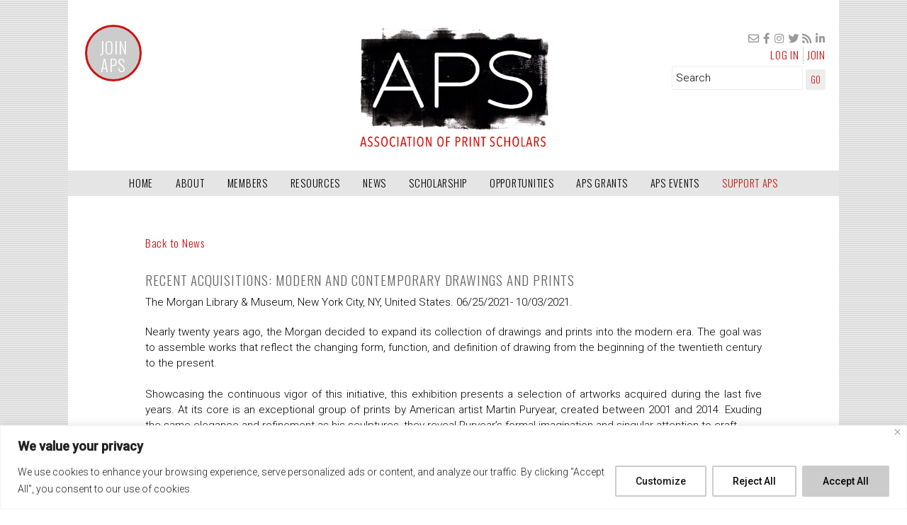

--- FILE ---
content_type: text/css
request_url: https://printscholars.org/wp-content/themes/aps/css/woocommerce.css?ver=6.9
body_size: 3336
content:

/*-------------------------------------------------------------- Global Changes -----------------------------------------------------------------*/
.form-row {
    display: -ms-flexbox;
    display: flex;
    flex-direction: column;
    -ms-flex-wrap: wrap;
}

form.woocommerce-EditAccountForm.edit-account {
    display: flex;
    flex-direction: column;
    /*align-items: flex-start;*/
}

.woocommerce form.woocommerce-EditAccountForm.edit-account p.woocommerce-form-row.woocommerce-form-row--wide.form-row.form-row-wide {
     padding: 0 !important; 
}

.woocommerce form.woocommerce-EditAccountForm.edit-account p.woocommerce-form-row.woocommerce-form-row--wide.form-row.form-row-wide {
    min-width: 47%;
}

/* Todo: make full screen */
section#content {
	/*width: 100%;
	max-width: 100%;*/
}

li .product .type-product {
	color: blue !important;
}


.woocommerce #main-content {
	padding: 1% !important;
	color: black;
}

.woocommerce-account #main-content {
    padding: 1% !important;
    color: black;
}

.woocommerce .products ul,
.woocommerce ul.products {
	display: grid;
    grid-template-columns: repeat(auto-fit, minmax(250px, 1fr));
    grid-auto-rows: 1fr;
    grid-column-gap: 1rem;
    grid-row-gap: 1rem;
}

@media screen and (min-width: 1050px) {
    .woocommerce .products ul,
    .woocommerce ul.products {
    grid-template-columns: repeat(auto-fit, minmax(400px, 1fr));
    grid-column-gap: 2rem;
    grid-row-gap: 2rem;
    }
}

.child-3.join_mail {
    flex-basis: 100%;
}

.join_mail
p {
    text-align: center;
}

/*------------------------------ Admin Start ------------------------*/

.wrap.woocommerce div.error, .wrap.woocommerce div.updated {
    display: none;
}

.notice {
    display: none;
}

.woocommerce-message {
    display: none;
}

/*------------------------------ Admin End --------------------------*/

/*---------------------------------------------------------------------------- Checkout Page -------------------------------------------------------------------------*/


.apsFormWrapper {
    display: flex;
    flex-direction: column;
}


/*---------------------------------------------------------------------------- Add to Cart Button -------------------------------------------------------------------------*/

/*.woocommerce ul.products li.product .button {
    margin-top: auto !important;
    align-self: center;
    background:#a1a1e8;
    color: white;
    padding: 10px;
    border: 1px solid #d0d0f3;
}*/

.woocommerce ul.products li.product .button {
    margin-top: auto !important;
    align-self: center;
    background: #C71414;
    color: white;
    padding: 10px;
    border: #C71414;
}

.woocommerce ul.products li.product .button:hover {
    margin-top: auto !important;
    align-self: center;
    background: #c71414db;
    color: white !important;
    padding: 10px;
    border: #c71414db;
}


/*---------------------------------------------------------------------------- Pay by check Form Link -------------------------------------------------------------------------*/

#aps_custom_checkout_field {
    color: #c71414;
}

/*----------------------------------------------------------------------------- Place Order Button ------------------------------------------------------------------------*/
#place_order {
    background-color:#a1a1e8;
    color: white;
    padding: 10px;
    border: 1px solid #d0d0f3;
}


.woocommerce-page #payment #place_order {
    float: none !important;
    padding: 10px;
}


/*----------------------------------------------------------------------------- Woocommerce Body and Main -----------------------------------------------------------------*/

body.woocommerce {
	background: none !important;
}

body.woocommerce #content {
	max-width: 100%;
	width: 100%;
}

body.woocommerce-account {
    background: none !important;
    max-width: 100%;
    width: 100%;
}

body.woocommerce-account #content {
    max-width: 90%;
    width: 90%;
}

.level_descriptions {
    display: flex;
    flex-direction: row;
    flex-wrap: wrap;
    padding: 10px;
    justify-content: center;
}

.join_mail 
h2 {
    color: #c71414;
    text-align: center;
}

span.join_mail_text {
    color: #c71414;
    padding: 5px;
}

i.fa.fa-file-text.join_mail {
    margin-left: 5px;
}

/*------------------------------------------------------------------------------- Shop Sidebar -----------------------------------------------------------------------------*/

h2.title {
	text-align: center;
	color: #c71414;
	padding-bottom: 20px;
}


.benefits.fa {
	color: #c71414 !important;
}

.fa-square, .fa-check-square {
	color: #1414c7;
}

li {
	font-size: 100% !important;
	color: black !important;
	list-style-type: none;
}

.benefits-list {
	padding-bottom: 15px;
}

.child-1 {
	padding: 20px;
	background-color: #acacb524 !important;
}

p.premium {
	font-weight: 300 !important;
}

/*---------------------------------------------------------------------- Shop main content -------------------------------------------------------------------------------*/

.child-2 {
	padding: 20px;
}


/*----------------------------------------------------------------------- Shop page: Individual products ------------------------------------------------------------------*/

li.product.type-product {
	display: flex;
    flex-flow: column;
    /*border: 1px solid grey;*/
    border-radius: 1rem;
    padding: 2rem;
	background-color: #acacb524;
	box-shadow: 0 4px 8px 0 rgba(0, 0, 0, 0.2), 0 6px 20px 0 rgba(0, 0, 0, 0.19);
	transition: width 2s;
}

li.product.type-product:hover {
  transform: scaleY(1.03); 
}

.woocommerce-loop-product__title {
	color: #c71414;
	align-self: center;
	margin-top: 0;
}


span.price {
    align-self: center;
    padding: 1rem;
    color: black;
}

span.aps {
	align-self: center;
}

p.indent {
	text-indent: .5rem;
}

/*.basic-membership {
	color: #eb3c3c;
}*/

i.fas.fa-splotch {
	color: #eb3c3c !important;
}

i.fa-li.fa.fa-check {
    color: #14c714 !important;
}

@media screen and (min-width: 640px) {
	.level_descriptions {
		display: flex;
        flex-direction: row;
        flex-wrap: wrap;
	}

	.child-1 {
		flex: 0 1 25%;
		border-radius: 15px 50px 30px;
    	box-shadow: 0 4px 8px 0 rgba(0, 0, 0, 0.2), 0 6px 20px 0 rgba(0, 0, 0, 0.19);
	}

	.child-2 {
		flex: 1;
		grid-auto-rows: 1fr; 
	}
}

.woocommerce-page .page-title {
 display: none;
}

.woocommerce .woocommerce-result-count { 
    display: none;
}

.woocommerce .woocommerce-ordering select {

    display: none;
}

#member_page_donation {
    margin-top: 5rem;
}

/*---------------------------------------------------- Switch Membership Page- Grouped Products grouped.php--------------------------------------------------------------*/

.card-columns.product-group-container {
    display: grid;
    grid-template-columns: repeat(auto-fit, minmax(250px, 1fr));
    grid-auto-rows: 1fr;
    grid-column-gap: 1rem;
    grid-row-gap: 1rem;
}


.card.aps-update-membership-list {
   display: flex !important;
    flex-direction: column;
    padding: 1rem;
    justify-content: space-between;
    align-items: center !important;
    /*border: 1px solid grey;*/
    border-radius: 1rem;
    padding: .9rem;
    background-color: #acacb524;
    box-shadow: 0 4px 8px 0 rgba(0, 0, 0, 0.2), 0 6px 20px 0 rgba(0, 0, 0, 0.19);
    transition: width 2s; 
}   

.card.aps-update-membership-list:hover {
     transform: scaleY(1.03) !important;
} 

.woocommerce-grouped-product-list-item__label {
    align-self: center;
    }

.woocommerce-grouped-product-list-item__price {
    align-self: center;
}

.woocommerce-grouped-product-list-item__description {
    align-self: center;
}

.woocommerce-grouped-product-list-item__description {
    display: none;
}

.woocommerce-grouped-product-list-item__quantity {
    margin-top: auto;
    margin-bottom: 25px;
}

h2.aps-update-membership-label {
    color: #c71414;
    align-self: center;
    margin-top: 0;
}

.woocommerce-grouped-product-list-item__price {
    padding: 1rem;
    color: black;
}

button#button-change_membership {
    margin-top: auto !important;
    align-self: center;
    background: #a1a1e8;
    color: white;
    padding: 10px;
    padding-left: 15px;
    padding-right: 15px;
    border: 1px solid #d0d0f3;
}

button#button-current_membership {
    margin-top: auto !important;
    align-self: center;
    background: #bebecc;
    color: white;
    padding: 10px;
    padding-left: 15px;
    padding-right: 15px;
    border: 1px solid #d0d0f3;
}

button:disabled {
  cursor: not-allowed;
  pointer-events: all !important;
  filter: blur(1px);
}

div#current_membership {
    display: flex;
    flex-direction: column;
    flex-wrap: wrap;
}

div#current_membership_notification {
        margin-top: 1.5rem;
        margin-bottom: 1.5rem;
         color: #8d8de0; 
}

h1.product_title.entry-title {
    display: none;
}

p.price {
    display: none;
}

span.posted_in {
    display: none;
}

.woocommerce #content div.product div.summary, 
.woocommerce div.product div.summary, 
.woocommerce-page #content div.product 
div.summary, .woocommerce-page div.product div.summary {
	float: none !important;
	width: 100% !important;
}

.woocommerce #content div.product div.images, .woocommerce 
div.product div.images, .woocommerce-page #content div.product 
div.images, .woocommerce-page div.product div.images {
	float: none !important;

}

.woocommerce-info {
	display: none;
}

.woocommerce-notices-wrapper {
	display: none;
}

/*--------------------------------------------------------------------------------- Account Page ------------------------------------------------------------------------*/

.apsWooNavWrapper {
    display: flex;
    /*flex-direction: column;*/
}

.col_dashboard_container.card-deck.aps_wc_dashboard {
    margin-right: 0;
    margin-left: 0;
}

/*.woocommerce-MyAccount-navigation-link {
	display: flex;
	align-items: center;
}*/

/*
li.woocommerce-MyAccount-navigation-link.woocommerce-MyAccount-navigation-link {
    box-shadow:inset 0px 1px 0px 0px #ffffff;
	background:linear-gradient(to bottom, #f9f9f9 5%, #e9e9e9 100%);
	background-color:#f9f9f9;
	border-radius:6px;
	border:1px solid #dcdcdc;
	color:#666666;
	font-family:Arial;
	font-size:15px;
	font-weight:bold;
	padding:6px 76px;
	text-decoration:none;
	text-shadow:0px 1px 0px #ffffff;
    padding: 5%;
    margin-bottom: 5%;
}
*/

li.woocommerce-MyAccount-navigation-link.woocommerce-MyAccount-navigation-link {
    padding: 2%;
    }


/*
li.woocommerce-MyAccount-navigation-link.woocommerce-MyAccount-navigation-link a {
	color: #666666;
}
*/

/*
li.woocommerce-MyAccount-navigation-link.woocommerce-MyAccount-navigation-link:hover {
	background:linear-gradient(to bottom, #e9e9e9 5%, #f9f9f9 100%);
	background-color:#e9e9e9;
}
*/
/*
li.woocommerce-MyAccount-navigation-link.woocommerce-MyAccount-navigation-link:active {
	position:relative;
	top:1px;
}
*/


/*----------------------------------------------------------------------- Account Billing - Edit Address -------------------------------------------------------------------*/

nav.woocommerce-MyAccount-navigation {
    margin-top: 1em;
}

.woocommerce-MyAccount-content h3 {
    font-weight: 900;
    color: #eb3c3c;
}

.woocommerce-address-fields label {
    padding-right: 1rem;
}

span.woocommerce-input-wrapper input {
    font-weight: 100;
}

.select2-container--default .select2-selection--single { 
	border-radius: 2px;
	border: 1px solid #ededed !important;
}

.woocommerce-address-fields__field-wrapper {
    display: flex;
    flex-direction: column;
}

.woocommerce-Address {
    width: 100% !important;
    max-width: 100% !important;
}

p#billing_first_name_field {
    width: 100%;
}

.woocommerce-address-fields {
    width: 90%;
}

p#billing_last_name_field {
    width: 100%;
}


/*------------------------------------------------------------------------ my-account my-address page ----------------------------------------------------------------------*/
/*
.woocommerce-account .woocommerce-MyAccount-content {
     float: none !important;
     width: 100% !important;
 }

.woocommerce-account .woocommerce-MyAccount-content {
    align-self: center;
    display: flex;
    justify-content: center;
    }
    */

.panel.panel-default.woocommerce-Address {
    display: grid;
    grid-gap: .5rem;
}

.btn.aps-button {
	background-color: #a1a1e8;
	color: white;
}

.button {
	background-color: #a1a1e8;
	color: white;
}

/*-------------------------------------------------------------------------- my-account edit-account page ------------------------------------------------------------------*/

.woocommerce
form.woocommerce-EditAccountForm.edit-account
p.woocommerce-form-row.woocommerce-form-row--wide.form-row.form-row-wide {
    padding: 3%;
}

.woocommerce form .password-input input[type=password], .woocommerce-page form .password-input input[type=password] {
    height: 34px;
    padding: 6px 12px;
    font-size: 14px;
    line-height: 1.42857143;
    color: #555;
    background-color: #fff;
    background-image: none;
    border: 1px solid #ccc;
    border-radius: 4px;
}

.woocommerce form .form-row label, .woocommerce-page form .form-row label {
   /* margin-right: 1%;
    font-weight: 900; */
}

.woocommerce form .form-row label, .woocommerce-page form .form-row label {
    margin-right: 1%;
    font-weight: 900;
}

.woocommerce form .form-row .input-text, .woocommerce-page form .form-row .input-text {
    height: 34px;
    padding: 6px 12px;
    font-size: 14px;
    line-height: 1.42857143;
    color: #555;
    background-color: #fff;
    background-image: none;
    border: 1px solid #ccc;
    border-radius: 4px;
}

p.woocommerce-form-row.woocommerce-form-row--wide.form-row.form-row-wide span em {
    display: none;
}


.woocommerce #respond input#submit, .woocommerce a.button, .woocommerce button.button, .woocommerce input.button {
/*    background: #e5e5e5  !important;
    color: black !important;
    padding: 8px 11px !important;
    border: 1px solid #e5e5e5  !important;
    font-size: 15px !important;
    line-height: 1.3333333 !important;
    border-radius: 6px !important;
    text-align: center !important;*/
}

p.woocommerce-form-row.woocommerce-form-row--last.form-row.form-row-last {
    width: 100% !important;
}

p.woocommerce-form-row.woocommerce-form-row--first.form-row.form-row-first {
    width: 100% !important;
}



/*--------------------------------------------------------------------------- my-account view-subscription page -----------------------------------------------------------*/

.woocommerce-MyAccount-content h2 {
    display: none;
}

/*
table.shop_table.subscription_details {
    order: 1;
    margin-left: 5% !important;
}
*/

.woocommerce-account .woocommerce-MyAccount-content {
    margin-top: 1.5rem;
}

a.button.subscription-action-btn {
	margin-bottom: 0.5rem !important;
}

.subscription-heading {
    font-weight: 400;
}

.subscription-table-heading {
    color: #c71414;
    font-weight: 400;
}

/*--------- Testing----------*/

/*.woocommerce {
    display: flex;
}*/

.woocommerce-account.woocommerce-Myaccount-content {
    display: flex;
    flex-direction: column;
}

nav.woocommerce-MyAccount-navigation {
    flex-basis: 25%;
}


a.woocommerce-button.button.aps_button {
    align-self: center;
    background: #a1a1e8;
    color: white;
    padding: 8px 11px;
    border: 1px solid #d0d0f3;
    font-size: 15px;
    line-height: 1.3333333;
    border-radius: 6px;
    text-align: center;
}

a.woocommerce-button.button.aps_button.pay {
    width: 80.64px;
    margin-right: 3%;
}

.woocommerce-account .woocommerce-MyAccount-content {
    float: none !important;
    /*width: 60% !important;*/
    width: 100% !important;
}

a.wcs-switch-link.button {
    align-self: center;
    background: #a1a1e8 !important;
    color: white !important;
    padding: 8px 11px !important;
    border: 1px solid #d0d0f3 !important;
    font-size: 15px !important;
    line-height: 1.3333333 !important;
    border-radius: 6px !important;
    text-align: center !important;
    margin-left: 25% !important;
}

.woocommerce table.my_account_orders .button {
    margin-left: 0.5rem;
    margin-right: 0.5rem;
}

/*----------------------------------------------------------------------------- Subscriptions Page (my-subscriptions.php)-------------------------------------------------*/

span.active_subscription_status {
    color: darkgreen;
    font-weight: bold;
}

a.woocommerce-button.button.aps_button.view {
    padding: 8px 11px;
    font-size: 15px; 
}

/*----------------------------------------------------------------------------- my-account dashboard ----------------------------------------------------------------------*/

.col_dashboard_container {
  display: flex;
  flex-wrap: wrap;
  width: 100%;
  justify-content: space-around;
  margin-top: 10vh;
}

.col_aps_dashboard.card {
  flex: 1;
  flex-wrap: wrap;
  padding: 16px;
}

div.aps_dashboard_title.card-title {
    font-size: larger; 
    color: #c71414;
    margin-bottom: 1rem;
}

div.aps_dashboard_subtitle.card-subtitle {
    color: #666666;
    margin-bottom: 2rem;
}

p.aps_dashboard_details {
    font-family: "Oswald", sans-serif; 
    letter-spacing: normal !important;
    word-spacing: normal !important;
    color: #666666;
    font-weight: bold;
}

.col_aps_dashboard.card:hover {
	background-color: #007bff1c;
	-ms-transform: scaleY(1.09); /* IE 9 */
  	transform: scaleY(1.09);
}




--- FILE ---
content_type: application/javascript
request_url: https://printscholars.org/wp-content/themes/aps/js/aps.js
body_size: 2348
content:
//Function definitions below

jQuery(document).ready(function(){

  //changes text in profile
	jQuery('#public').text('View Profile');

  //Reveal text for non-members S
  jQuery('.logged-out .menu a').on('click', function(event){
    	event.preventDefault();
    	jQuery('.gg-hidden').slideToggle();
    });
 
  //dynamically sizes category-select box
 	jQuery(".category-select").css("height", parseInt(jQuery(".category-select option").length) * 20);
   

    //Shows extra search results on global search page
    jQuery('.gg-click-to-reveal').on('click', function(event){
        jQuery(this).next().slideToggle();
    });
    jQuery('.gg-click-to-reveal').on('hover', function(event){
        jQuery(this).css('cursor', 'pointer' );
    });


  //Hide current or archived
  jQuery('.acf-field-552ee050c4cd8').hide();


    var filterTerms = [],
    orderExclude = [],
    categoryTerms = [],
    urlVars = getUrlVars();


    //Changes 'title' text on news, scholarship, and opportunities
    if(typeof urlVars['scholarship_category'] != "undefined"){
      switch (urlVars['scholarship_category']) {
        case 'Review':
          jQuery('label[for=acf-_post_title]').html('Title of reviewed book<span class="acf-required">*</span>');
          break;
        default: 
          jQuery('label[for=acf-_post_title]').html(decodeURIComponent((urlVars['scholarship_category'])) + ' Title <span class="acf-required">*</span>');
          break;
      }
    }

    if(typeof urlVars['news_category'] != "undefined"){
      switch (urlVars['news_category']) {
        case 'Conference+Or+Symposium':
          jQuery('label[for=acf-_post_title]').html('Post Title (conference name) <span class="acf-required">*</span>');  
          break;
        case 'Exhibition+Information':
          jQuery('label[for=acf-_post_title]').html('Post Title (name of exhibition) <span class="acf-required">*</span>');
          break;
        case 'New+Edition':
            jQuery('label[for=acf-_post_title]').html('Post Title (name of edition) <span class="acf-required">*</span>');
            //Hide City and Country
            jQuery('.acf-field-54bd6ad27d3f3').hide();
            jQuery('.acf-field-54e4e7594849d').hide();
            jQuery('.acf-field-54bd6b0c7d3f4').hide();
            break;
        default:
          jQuery('label[for=acf-_post_title]').html('Post Title <span class="acf-required">*</span>');
          break;
      }
    }

    if(typeof urlVars['opportunities_category'] != "undefined"){
      switch (urlVars['opportunities_category']){
        case 'Artist+Residency':
            jQuery('label[for=acf-_post_title]').html('Post Title (name of residency) <span class="acf-required">*</span>');
            break;
        case 'Exhibition+Participation':
            jQuery('label[for=acf-_post_title]').html('Post Title (call for participation) <span class="acf-required">*</span>');
            break;
        case 'Fellowship+Or+Grant':
            jQuery('label[for=acf-_post_title]').html('Post Title (name of fellowship or grant) <span class="acf-required">*</span>');
            break;
        case 'Internship':
            jQuery('label[for=acf-_post_title]').html('Post Title (name of internship) <span class="acf-required">*</span>');
            break;
        case 'Job':
            jQuery('label[for=acf-_post_title]').html('Post Title (name of job) <span class="acf-required">*</span>');
            break;
        default: 
          jQuery('label[for=acf-_post_title]').html('Post Title (name of opportunity) <span class="acf-required">*</span>');
          break;
      }
    }


    //Adds text before research area filters in New, Scholarship, and Opportunities
    jQuery('.acf-field-550daf44f7433').before('<h2>Check any relevant tags</h2>');

    var abstracts = jQuery('.abstract');
    abstracts.each(function(index){
          var html = excerptAbstract(jQuery(this).html());
          jQuery(this).html(html);
    });



    //hides Create/Update News, Scholarship, Opportunities form after notification
    if(urlVars['updated']){
      jQuery('form').hide();
    }

    //Dynamically generates readmore on News, Scholarship, and Opportunities
    jQuery('body').on('click', '.read-more', function(event){
      var abstract = jQuery(this).closest('.abstract');
      jQuery(this).remove();
      abstract.find('.elipses').remove();
      var excerpt = abstract.find('.abstract-excerpt').html();
      var continuation = abstract.find('.abstract-continuation').html();

      abstract.html(excerpt + continuation);
    });

   
 	//Prepend html for filtered searches
 	if(jQuery('body').hasClass('category') || jQuery('body').hasClass('members')){

 		 categories = urlVars.categories;
 		 numCategoryTerms = categories.length || 0;

	 	if(numCategoryTerms > 0){
		 	jQuery('.category-select option[selected]').removeAttr('selected');
	 		for(var i = 0; i < numCategoryTerms; i++){
		 		var word = ucwords(categories[i].replace(/-/g, ' '));
		 		word = word.substr(word.indexOf(" ") + 1);
		 		categoryTerms.push(word);
       	jQuery('.category-select option[value="' + categories[i] + '"]').attr('selected', 'selected');	 
	 		}
	 	}

    if(urlVars['orderby']){
      jQuery('.orderby-filter input[checked]').removeAttr('checked');
        jQuery('.orderby-filter input[value="' + urlVars['orderby'] + '"]').attr('checked', 'checked');
        orderExclude.push(urlVars['orderby']);
    }

    if(urlVars['status']){
      jQuery('.status-filter input[checked]').removeAttr('checked');
      jQuery('.status-filter input[value="' + urlVars['status'] + '"]').attr('checked', 'checked');
      orderExclude.push(urlVars['status']);

    }

	 	if(urlVars['s']){
	       	var terms = urlVars['s'].split('+');
	       	for(i = 0, n = terms.length; i < n; i++){
	       		filterTerms.push(terms[i]);
	     }
	   }

    if(urlVars['Members']){
     	jQuery('a[title="' + urlVars['Members'] + '"]').addClass('current-selection');
        filterTerms.push(urlVars['Members']); 
    }

    if(orderExclude.length > 0){
        jQuery('.header-explanatory-text').prepend(returnOrderExcludeHtml(orderExclude));     
    }
    if(filterTerms.length > 0){
      jQuery('.header-explanatory-text').prepend(returnFilterHtml(filterTerms.join(', ')));
    } else if(categoryTerms.length > 0) {
      jQuery('.header-explanatory-text').prepend(returnSubcategoryHtml(categoryTerms.join(', ')));
 	  }
  }

});

function ucwords(str) {
  //  discuss at: http://phpjs.org/functions/ucwords/
  return (str + '')
    .replace(/^([a-z\u00E0-\u00FC])|\s+([a-z\u00E0-\u00FC])/g, function($1) {
      return $1.toUpperCase();
    });
}

function getUrlVars(){
    var varsHash = {
    			categories: []
    		},
    	isCategoryVar = false,
    	categoryPattern = new RegExp('category%5B%5D'),
    	hashItem = [],
    	varsArray = window.location.href.slice(window.location.href.indexOf('?') + 1).split('&');


    for(var i = 0, n = varsArray.length; i < n; i++) {
        hashItem = varsArray[i].split('=');
        isCategoryVar = categoryPattern.test(hashItem[0]);
        if(isCategoryVar){
        	varsHash.categories.push(hashItem[1]);
        } else {
        	varsHash[hashItem[0]] = hashItem[1];
        }
    }

    return varsHash;
}

function excerptAbstract(text){

  var characterCount = text.length;
  if(characterCount < 250){
    return text;
  } else {
    var excerpt = text.substr(0, 250);
    var continuation = text.substr(250);
    var returnHTML = '<div class="abstract-excerpt">' +
                      excerpt +
                      '<span class="elipses">. . .</span><button class="read-more">Read More</button></div>'  +
                      '<div class="abstract-continuation">' +
                      continuation +
                      '</div>';
    return returnHTML;
  }
}

function getPropertyValues(obj){
	var vals =[]
	for (key in obj){
		vals.push(obj[key]);
	}
	return vals;
}

function returnSubcategoryHtml(category_var){
  return '<p>Viewing "' + category_var + '" items: </strong></p>';
}

function returnFilterHtml(search_var){
	
	return '<p>Your search for "' + search_var + '" turned up the following results: </strong></p>';
}

function returnOrderExcludeHtml(order_exclude_var){


  var order = order_exclude_var[0];
  var exclude = order_exclude_var[1];

  var orderHash = {
    'pubdate_ASC': "year published (old to new)",
    'pubdate_DESC': "year published (new to old)",
    'posted_ASC': "date published on website (old to new)",
    'posted_DESC': "date published on website (new to old)",
    'expiration_ASC': 'expiration date (recent to latest)',
    'expiration_DESC': 'expiration date (latest to recent)'
  };

  var returnString =  '<p>';

  if(order){
    returnString += 'Sorted by ' + orderHash[order] + '.';
    }

  if(exclude && exclude != 'both'){
    returnString += ' Only ' + exclude + ' items shown.';
  }

  return returnString + '</p>';

}

/*--
  $("#product-5565").mouseenter(function(){
    $(".test").hide();
    $(".benefits").prepend("<li>my text here.</li>");
  });
--*/
